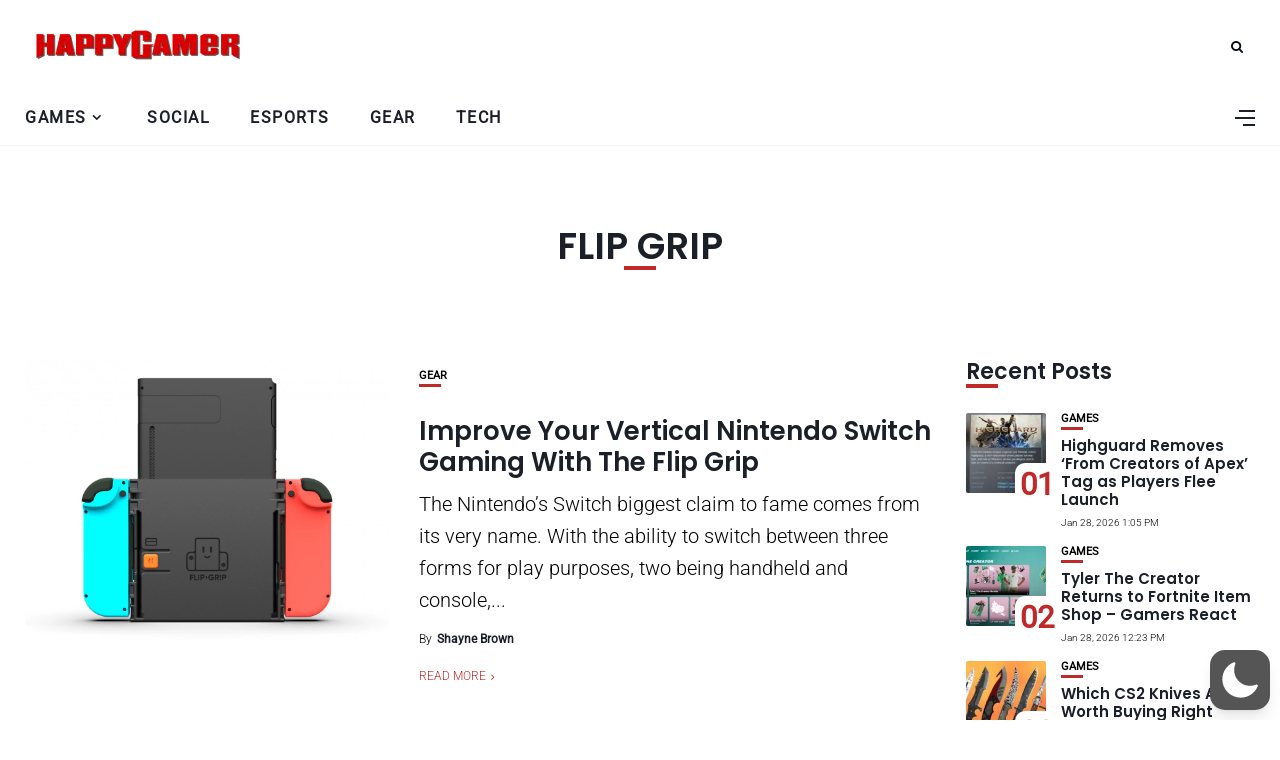

--- FILE ---
content_type: text/html; charset=UTF-8
request_url: https://happygamer.com/wp-admin/admin-ajax.php
body_size: -122
content:
{"apiKey":"AIzaSyDHJd9RvMqIxY8QpcFB4U7X0DsZGJQtiMk","authDomain":"happygamer-6a2b9.firebaseapp.com","databaseURL":"https:\/\/happygamer-6a2b9.firebaseio.com","projectId":"happygamer-6a2b9","storageBucket":"happygamer-6a2b9.appspot.com","messagingSenderId":"256636278636","appId":"1:256636278636:web:01ca5ccc3ef1ef54c38549","publicKey":"BCrxYTW4vZ8mfRb69vHJ4W7k-Yaxv49hg7sBdBYujtYQNNXz6ANFpYJKsjQfXkv9iqpTvHyiZiU6BzjPAGIthKc","pnfpb_authsw_token":"0"}

--- FILE ---
content_type: text/html; charset=utf-8
request_url: https://www.google.com/recaptcha/api2/aframe
body_size: 268
content:
<!DOCTYPE HTML><html><head><meta http-equiv="content-type" content="text/html; charset=UTF-8"></head><body><script nonce="-FIW3kFJxcDbxyO8AMay9A">/** Anti-fraud and anti-abuse applications only. See google.com/recaptcha */ try{var clients={'sodar':'https://pagead2.googlesyndication.com/pagead/sodar?'};window.addEventListener("message",function(a){try{if(a.source===window.parent){var b=JSON.parse(a.data);var c=clients[b['id']];if(c){var d=document.createElement('img');d.src=c+b['params']+'&rc='+(localStorage.getItem("rc::a")?sessionStorage.getItem("rc::b"):"");window.document.body.appendChild(d);sessionStorage.setItem("rc::e",parseInt(sessionStorage.getItem("rc::e")||0)+1);localStorage.setItem("rc::h",'1769635833749');}}}catch(b){}});window.parent.postMessage("_grecaptcha_ready", "*");}catch(b){}</script></body></html>